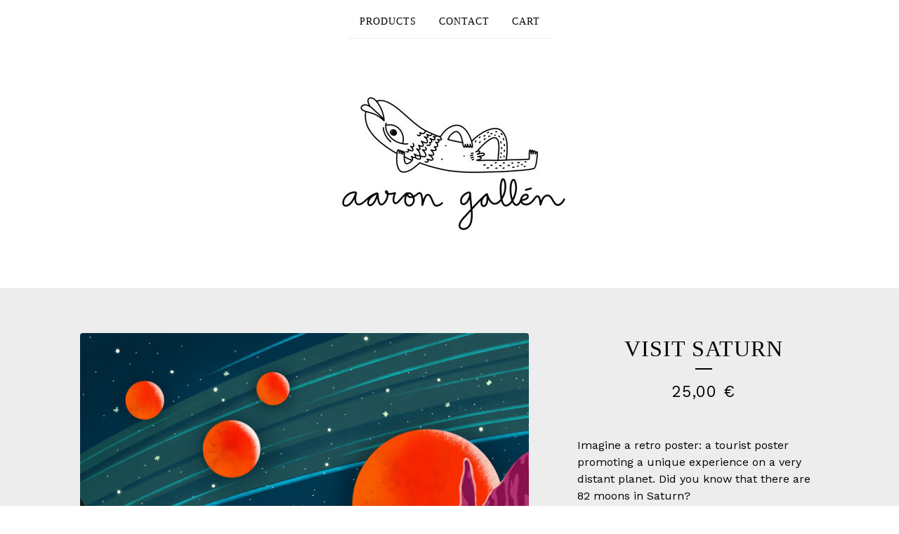

--- FILE ---
content_type: text/html; charset=utf-8
request_url: https://www.aarongallen.com/product/visit-saturn
body_size: 7304
content:
<!DOCTYPE html>
<html>
  <head>
    <meta name="facebook-domain-verification" content="vvgmyd1dx1410d4rozl4ajkrbdvxre" />
    <title>Visit Saturn | Aaron Gallen</title>
    <meta charset="utf-8">
    <meta name="viewport" content="width=device-width, initial-scale=1">
    <link href="/theme_stylesheets/218575864/1762194850/theme.css" media="screen" rel="stylesheet" type="text/css">
    <!-- Served from Big Cartel Storefront -->
<!-- Big Cartel generated meta tags -->
<meta name="generator" content="Big Cartel" />
<meta name="author" content="Aaron Gallen" />
<meta name="description" content="Imagine a retro poster: a tourist poster promoting a unique experience on a very distant planet. Did you know that there are 82 moons in Saturn?..." />
<meta name="referrer" content="strict-origin-when-cross-origin" />
<meta name="product_id" content="98488336" />
<meta name="product_name" content="Visit Saturn" />
<meta name="product_permalink" content="visit-saturn" />
<meta name="theme_name" content="Luna" />
<meta name="theme_version" content="2.4.12" />
<meta property="og:type" content="product" />
<meta property="og:site_name" content="Aaron Gallen" />
<meta property="og:title" content="Visit Saturn" />
<meta property="og:url" content="https://www.aarongallen.com/product/visit-saturn" />
<meta property="og:description" content="Imagine a retro poster: a tourist poster promoting a unique experience on a very distant planet. Did you know that there are 82 moons in Saturn?..." />
<meta property="og:image" content="https://assets.bigcartel.com/product_images/359081026/VISIT+SATURN_behance.png?auto=format&amp;fit=max&amp;h=1200&amp;w=1200" />
<meta property="og:image:secure_url" content="https://assets.bigcartel.com/product_images/359081026/VISIT+SATURN_behance.png?auto=format&amp;fit=max&amp;h=1200&amp;w=1200" />
<meta property="og:price:amount" content="25.00" />
<meta property="og:price:currency" content="EUR" />
<meta property="og:availability" content="instock" />
<meta name="twitter:card" content="summary_large_image" />
<meta name="twitter:title" content="Visit Saturn" />
<meta name="twitter:description" content="Imagine a retro poster: a tourist poster promoting a unique experience on a very distant planet. Did you know that there are 82 moons in Saturn?..." />
<meta name="twitter:image" content="https://assets.bigcartel.com/product_images/359081026/VISIT+SATURN_behance.png?auto=format&amp;fit=max&amp;h=1200&amp;w=1200" />
<!-- end of generated meta tags -->

<!-- Big Cartel generated link tags -->
<link rel="preconnect" href="https://fonts.googleapis.com" />
<link rel="preconnect" href="https://fonts.gstatic.com" crossorigin="true" />
<link rel="stylesheet" href="//fonts.googleapis.com/css?family=Work+Sans:400,500,600,700&amp;display=swap" type="text/css" title="Google Fonts" />
<link rel="canonical" href="https://www.aarongallen.com/product/visit-saturn" />
<link rel="alternate" href="https://www.aarongallen.com/products.xml" type="application/rss+xml" title="Product Feed" />
<link rel="icon" href="/favicon.svg" type="image/svg+xml" />
<link rel="icon" href="/favicon.ico" type="image/x-icon" />
<link rel="apple-touch-icon" href="/apple-touch-icon.png" />
<!-- end of generated link tags -->

<!-- Big Cartel generated structured data -->
<script type="application/ld+json">
{"@context":"https://schema.org","@type":"BreadcrumbList","itemListElement":[{"@type":"ListItem","position":1,"name":"Home","item":"https://www.aarongallen.com/"},{"@type":"ListItem","position":2,"name":"Products","item":"https://www.aarongallen.com/products"},{"@type":"ListItem","position":3,"name":"Visit Saturn","item":"https://www.aarongallen.com/product/visit-saturn"}]}
</script>
<script type="application/ld+json">
{"@context":"https://schema.org/","@type":"Product","name":"Visit Saturn","url":"https://www.aarongallen.com/product/visit-saturn","description":"Imagine a retro poster: a tourist poster promoting a unique experience on a very distant planet. Did you know that there are 82 moons in Saturn?\n\n\nFormat: Digital Print\n\nDimensions: 30x40 cm\n\nPaper: Offset 250g\n","sku":"98488336","image":["https://assets.bigcartel.com/product_images/359081026/VISIT+SATURN_behance.png?auto=format\u0026fit=max\u0026h=1200\u0026w=1200","https://assets.bigcartel.com/product_images/359081017/VISIT+SATURN_detalle1.png?auto=format\u0026fit=max\u0026h=1200\u0026w=1200","https://assets.bigcartel.com/product_images/359081020/VISIT+SATURN_detalle3.png?auto=format\u0026fit=max\u0026h=1200\u0026w=1200","https://assets.bigcartel.com/product_images/359081023/VISIT+SATURN_detalle2.png?auto=format\u0026fit=max\u0026h=1200\u0026w=1200"],"brand":{"@type":"Brand","name":"Aaron Gallen"},"offers":[{"@type":"Offer","name":"Visit Saturn","url":"https://www.aarongallen.com/product/visit-saturn","sku":"388470916","price":"25.0","priceCurrency":"EUR","priceValidUntil":"2027-01-18","availability":"https://schema.org/InStock","itemCondition":"NewCondition","additionalProperty":[{"@type":"PropertyValue","propertyID":"item_group_id","value":"98488336"}],"shippingDetails":[{"@type":"OfferShippingDetails","shippingDestination":{"@type":"DefinedRegion","addressCountry":"ES"},"shippingRate":{"@type":"MonetaryAmount","value":"0.0","currency":"EUR"}},{"@type":"OfferShippingDetails","shippingDestination":{"@type":"DefinedRegion","addressCountry":"SE"},"shippingRate":{"@type":"MonetaryAmount","value":"10.0","currency":"EUR"}},{"@type":"OfferShippingDetails","shippingDestination":{"@type":"DefinedRegion","addressCountry":"FI"},"shippingRate":{"@type":"MonetaryAmount","value":"10.0","currency":"EUR"}},{"@type":"OfferShippingDetails","shippingDestination":{"@type":"DefinedRegion","addressCountry":"DK"},"shippingRate":{"@type":"MonetaryAmount","value":"10.0","currency":"EUR"}},{"@type":"OfferShippingDetails","shippingDestination":{"@type":"DefinedRegion","addressCountry":"IE"},"shippingRate":{"@type":"MonetaryAmount","value":"10.0","currency":"EUR"}},{"@type":"OfferShippingDetails","shippingDestination":{"@type":"DefinedRegion","addressCountry":"FR"},"shippingRate":{"@type":"MonetaryAmount","value":"10.0","currency":"EUR"}},{"@type":"OfferShippingDetails","shippingDestination":{"@type":"DefinedRegion","addressCountry":"DE"},"shippingRate":{"@type":"MonetaryAmount","value":"10.0","currency":"EUR"}},{"@type":"OfferShippingDetails","shippingDestination":{"@type":"DefinedRegion","addressCountry":"BE"},"shippingRate":{"@type":"MonetaryAmount","value":"10.0","currency":"EUR"}},{"@type":"OfferShippingDetails","shippingDestination":{"@type":"DefinedRegion","addressCountry":"NL"},"shippingRate":{"@type":"MonetaryAmount","value":"10.0","currency":"EUR"}},{"@type":"OfferShippingDetails","shippingDestination":{"@type":"DefinedRegion","addressCountry":"IT"},"shippingRate":{"@type":"MonetaryAmount","value":"10.0","currency":"EUR"}},{"@type":"OfferShippingDetails","shippingDestination":{"@type":"DefinedRegion","addressCountry":"GR"},"shippingRate":{"@type":"MonetaryAmount","value":"10.0","currency":"EUR"}},{"@type":"OfferShippingDetails","shippingDestination":{"@type":"DefinedRegion","addressCountry":"PT"},"shippingRate":{"@type":"MonetaryAmount","value":"10.0","currency":"EUR"}},{"@type":"OfferShippingDetails","shippingDestination":{"@type":"DefinedRegion","addressCountry":"RO"},"shippingRate":{"@type":"MonetaryAmount","value":"10.0","currency":"EUR"}},{"@type":"OfferShippingDetails","shippingDestination":{"@type":"DefinedRegion","addressCountry":"PL"},"shippingRate":{"@type":"MonetaryAmount","value":"10.0","currency":"EUR"}},{"@type":"OfferShippingDetails","shippingDestination":{"@type":"DefinedRegion","addressCountry":"HU"},"shippingRate":{"@type":"MonetaryAmount","value":"10.0","currency":"EUR"}},{"@type":"OfferShippingDetails","shippingDestination":{"@type":"DefinedRegion","addressCountry":"SK"},"shippingRate":{"@type":"MonetaryAmount","value":"10.0","currency":"EUR"}},{"@type":"OfferShippingDetails","shippingDestination":{"@type":"DefinedRegion","addressCountry":"AT"},"shippingRate":{"@type":"MonetaryAmount","value":"10.0","currency":"EUR"}},{"@type":"OfferShippingDetails","shippingDestination":{"@type":"DefinedRegion","addressCountry":"CZ"},"shippingRate":{"@type":"MonetaryAmount","value":"10.0","currency":"EUR"}},{"@type":"OfferShippingDetails","shippingDestination":{"@type":"DefinedRegion","addressCountry":"GB"},"shippingRate":{"@type":"MonetaryAmount","value":"10.0","currency":"EUR"}},{"@type":"OfferShippingDetails","shippingDestination":{"@type":"DefinedRegion","addressCountry":"NO"},"shippingRate":{"@type":"MonetaryAmount","value":"15.0","currency":"EUR"}},{"@type":"OfferShippingDetails","shippingDestination":{"@type":"DefinedRegion","addressCountry":"CH"},"shippingRate":{"@type":"MonetaryAmount","value":"15.0","currency":"EUR"}},{"@type":"OfferShippingDetails","shippingDestination":{"@type":"DefinedRegion","addressCountry":"JP"},"shippingRate":{"@type":"MonetaryAmount","value":"15.0","currency":"EUR"}},{"@type":"OfferShippingDetails","shippingDestination":{"@type":"DefinedRegion","addressCountry":"KR"},"shippingRate":{"@type":"MonetaryAmount","value":"15.0","currency":"EUR"}},{"@type":"OfferShippingDetails","shippingDestination":{"@type":"DefinedRegion","addressCountry":"IN"},"shippingRate":{"@type":"MonetaryAmount","value":"15.0","currency":"EUR"}},{"@type":"OfferShippingDetails","shippingDestination":{"@type":"DefinedRegion","addressCountry":"IL"},"shippingRate":{"@type":"MonetaryAmount","value":"15.0","currency":"EUR"}},{"@type":"OfferShippingDetails","shippingDestination":{"@type":"DefinedRegion","addressCountry":"AU"},"shippingRate":{"@type":"MonetaryAmount","value":"15.0","currency":"EUR"}},{"@type":"OfferShippingDetails","shippingDestination":{"@type":"DefinedRegion","addressCountry":"NZ"},"shippingRate":{"@type":"MonetaryAmount","value":"15.0","currency":"EUR"}},{"@type":"OfferShippingDetails","shippingDestination":{"@type":"DefinedRegion","addressCountry":"US"},"shippingRate":{"@type":"MonetaryAmount","value":"15.0","currency":"EUR"}},{"@type":"OfferShippingDetails","shippingDestination":{"@type":"DefinedRegion","addressCountry":"BR"},"shippingRate":{"@type":"MonetaryAmount","value":"15.0","currency":"EUR"}},{"@type":"OfferShippingDetails","shippingDestination":{"@type":"DefinedRegion","addressCountry":"CA"},"shippingRate":{"@type":"MonetaryAmount","value":"15.0","currency":"EUR"}}]}]}
</script>

<!-- end of generated structured data -->

<script>
  window.bigcartel = window.bigcartel || {};
  window.bigcartel = {
    ...window.bigcartel,
    ...{"account":{"id":6526194,"host":"www.aarongallen.com","bc_host":"aarongallen.bigcartel.com","currency":"EUR","country":{"code":"ES","name":"Spain"}},"theme":{"name":"Luna","version":"2.4.12","colors":{"link_hover_color":"#96b0b0","button_background_color":"#000000","button_text_color":"#ffffff","background_color":"#FFFFFF","button_hover_background_color":"#6a9191","link_text_color":"#000000","primary_text_color":"#000000"}},"checkout":{"payments_enabled":true,"paypal_merchant_id":"5AJBBXG7Z8DU8"},"product":{"id":98488336,"name":"Visit Saturn","permalink":"visit-saturn","position":14,"url":"/product/visit-saturn","status":"active","created_at":"2023-04-19T13:49:57.000Z","has_password_protection":false,"images":[{"url":"https://assets.bigcartel.com/product_images/359081026/VISIT+SATURN_behance.png?auto=format\u0026fit=max\u0026h=1000\u0026w=1000","width":2338,"height":3508},{"url":"https://assets.bigcartel.com/product_images/359081017/VISIT+SATURN_detalle1.png?auto=format\u0026fit=max\u0026h=1000\u0026w=1000","width":998,"height":998},{"url":"https://assets.bigcartel.com/product_images/359081020/VISIT+SATURN_detalle3.png?auto=format\u0026fit=max\u0026h=1000\u0026w=1000","width":1066,"height":1065},{"url":"https://assets.bigcartel.com/product_images/359081023/VISIT+SATURN_detalle2.png?auto=format\u0026fit=max\u0026h=1000\u0026w=1000","width":1200,"height":1200}],"price":25.0,"default_price":25.0,"tax":0.0,"on_sale":false,"description":"Imagine a retro poster: a tourist poster promoting a unique experience on a very distant planet. Did you know that there are 82 moons in Saturn?\n\r\n\r\nFormat: Digital Print\n\r\nDimensions: 30x40 cm\r\n\r\nPaper: Offset 250g\r\n","has_option_groups":false,"options":[{"id":388470916,"name":"Visit Saturn","price":25.0,"sold_out":false,"has_custom_price":false,"option_group_values":[],"isLowInventory":true,"isAlmostSoldOut":true}],"artists":[],"categories":[],"option_groups":[]},"page":{"type":"product"}}
  }
</script>
<script async src="https://www.paypal.com/sdk/js?client-id=AbPSFDwkxJ_Pxau-Ek8nKIMWIanP8jhAdSXX5MbFoCq_VkpAHX7DZEbfTARicVRWOVUgeUt44lu7oHF-&merchant-id=5AJBBXG7Z8DU8&currency=EUR&components=messages,buttons" data-partner-attribution-id="BigCartel_SP_PPCP" data-namespace="PayPalSDK"></script>
<style type="text/css">.bc-product-video-embed { width: 100%; max-width: 640px; margin: 0 auto 1rem; } .bc-product-video-embed iframe { aspect-ratio: 16 / 9; width: 100%; border: 0; }</style>
<!-- Google Analytics Code -->
<script async src="https://www.googletagmanager.com/gtag/js?id=UA-193131067-1"></script>
<script>
  window.dataLayer = window.dataLayer || [];
  function gtag(){window.dataLayer.push(arguments);}
  gtag('js', new Date());

  gtag('config', 'UA-193131067-1', {
    'linker': {
      'domains': ['www.aarongallen.com', 'aarongallen.bigcartel.com', 'checkout.bigcartel.com']
    }
  });
</script>
<!-- End Google Analytics Code -->
<script>
function getProductInfo() {
  return new Promise((resolve, reject) => {
      var permalink = document.querySelector('meta[name="product_permalink"]').getAttribute('content');

      Product.find(permalink, function(product) {
          if (product) {
              resolve(product);
          } else {
              reject('Product not found');
          }
      });
  });
}

async function handleProductInfo() {
  try {
      var currentProduct = await getProductInfo();
      return currentProduct;
  } catch (error) {
      console.error(error);
  }
}
</script>
<script>
  
  
  
  

  document.addEventListener('DOMContentLoaded', function() {
    if (!window.addedCartEventListener) {
      var addToCartform = document.querySelector('form[action="/cart"]');
      if (addToCartform) {
        addToCartform.addEventListener('submit', function(e) {
          const productForm = e.target;
          const itemId = document.getElementsByName('cart[add][id]')[0]?.value;

          handleProductInfo().then(product => {
            const variant = product.options.find(option => option.id === parseInt(itemId));
            const itemPrice = parseFloat(variant?.price);
            const quantityInput = productForm.querySelector('input#quantity');
            const quantity = quantityInput ? parseInt(quantityInput.value, 10) : 1;

            let productFullName;
            let variantName;

            if (product.options.length > 1 || (product.options.length == 1 && variant.name != product.name)) {
              productFullName = `${product.name} (${variant.name})`;
              variantName = variant.name;
            } else {
              productFullName = product.name;
            }

            if (typeof sendMetaAddToCartEvent === 'function') {
              sendMetaAddToCartEvent(itemId, productFullName, itemPrice, quantity);
            }

            if (typeof sendGoogleAddToCartEvent === 'function') {
              sendGoogleAddToCartEvent(itemId, product.name, variantName, itemPrice, quantity);
            }

            if (typeof sendTiktokAddToCartEvent === 'function') {
              sendTiktokAddToCartEvent(itemId, productFullName, itemPrice, quantity);
            }

            if (typeof sendPinterestAddToCartEvent === 'function') {
              sendPinterestAddToCartEvent(itemId, productFullName, itemPrice, quantity);
            }
          }).catch(error => {
              console.error(error);
          });
        }, true);

        window.addedCartEventListener = true;
      }
    }
  });
</script>
<script type="text/javascript">
  var _bcaq = _bcaq || [];
  _bcaq.push(['_setUrl','stats1.bigcartel.com']);_bcaq.push(['_trackVisit','6526194']);_bcaq.push(['_trackProduct','98488336','6526194']);
  (function() {
    var bca = document.createElement('script'); bca.type = 'text/javascript'; bca.async = true;
    bca.src = '/stats.min.js';
    var s = document.getElementsByTagName('script')[0]; s.parentNode.insertBefore(bca, s);
  })();
</script>
<script src="/assets/currency-formatter-e6d2ec3fd19a4c813ec8b993b852eccecac4da727de1c7e1ecbf0a335278e93a.js"></script>
  
<style></style>
</head>

  <body id="product_page" class="theme">
    <a class="skip-link" href="#main">Skip to main content</a>
    <div id="fb-root"></div>
    <script>(function(d, s, id) {
      var js, fjs = d.getElementsByTagName(s)[0];
      if (d.getElementById(id)) return;
      js = d.createElement(s); js.id = id;
      js.src = 'https://connect.facebook.net/en_US/sdk.js#xfbml=1&version=v3.0&appId=1504448526533606&autoLogAppEvents=1';
      fjs.parentNode.insertBefore(js, fjs);
    }(document, 'script', 'facebook-jssdk'));</script>
    
    <header>
      <div class="wrapper">
        <nav class="header-nav" role="navigation" aria-label="Main">
          <ul>
            <li class="selected"><a href="/products">Products</a></li>
            
            <li><a href="/contact">Contact</a></li>
            <li><a href="/cart">Cart</a></li>
          </ul>
        </nav>

        <div class="branding">
          <a href="/" title="Home">
            
              <img class="store-logo" srcset="https://assets.bigcartel.com/theme_images/60327873/aaron-gallen-avatar-fish.png?auto=format&fit=max&h=200&w=1068, https://assets.bigcartel.com/theme_images/60327873/aaron-gallen-avatar-fish.png?auto=format&fit=max&h=400&w=2136 2x" src="https://assets.bigcartel.com/theme_images/60327873/aaron-gallen-avatar-fish.png?auto=format&fit=max&h=200&w=1068" alt="Aaron Gallen Home">
            
          </a>
        </div>
      </div>
      <nav class="header-nav mobile-nav" aria-label="Mobile Main" role="navigation">
        <ul>
          <li class="selected">
            <a href="/products">Products</a>
          </li>
          <li>
            <a href="/contact">Contact</a>
          </li>
          <li>
            <a href="/cart">Cart</a>
          </li>
        </ul>
      </nav>
    </header>
    <main class="main" id="main">
      <div class="fade-in wrapper">
        

        
          

<div class="product-page">
  <div class="product-page-headings">
    
    <h1 class="product-title has-dash">Visit Saturn</h1>
    <div class="product-price">
      
        <span data-currency-amount="25.0" data-currency-code="EUR">25,00 <span class="currency_sign">&euro;</span></span>
      
    </div>
  </div>

  <div class="product-images product-images-slideshow">
    <ul class="slides">
      
        <li>
          <img alt="Visit Saturn" class="lazy product-image" src="https://assets.bigcartel.com/product_images/359081026/VISIT+SATURN_behance.png?auto=format&fit=max&w=100" data-src="https://assets.bigcartel.com/product_images/359081026/VISIT+SATURN_behance.png?auto=format&fit=max&w=650" data-srcset="https://assets.bigcartel.com/product_images/359081026/VISIT+SATURN_behance.png?auto=format&fit=max&w=1300 2x, https://assets.bigcartel.com/product_images/359081026/VISIT+SATURN_behance.png?auto=format&fit=max&w=650 1x">
        </li>
      
        <li>
          <img alt="Visit Saturn" class="lazy product-image" src="https://assets.bigcartel.com/product_images/359081017/VISIT+SATURN_detalle1.png?auto=format&fit=max&w=100" data-src="https://assets.bigcartel.com/product_images/359081017/VISIT+SATURN_detalle1.png?auto=format&fit=max&w=650" data-srcset="https://assets.bigcartel.com/product_images/359081017/VISIT+SATURN_detalle1.png?auto=format&fit=max&w=1300 2x, https://assets.bigcartel.com/product_images/359081017/VISIT+SATURN_detalle1.png?auto=format&fit=max&w=650 1x">
        </li>
      
        <li>
          <img alt="Visit Saturn" class="lazy product-image" src="https://assets.bigcartel.com/product_images/359081020/VISIT+SATURN_detalle3.png?auto=format&fit=max&w=100" data-src="https://assets.bigcartel.com/product_images/359081020/VISIT+SATURN_detalle3.png?auto=format&fit=max&w=650" data-srcset="https://assets.bigcartel.com/product_images/359081020/VISIT+SATURN_detalle3.png?auto=format&fit=max&w=1300 2x, https://assets.bigcartel.com/product_images/359081020/VISIT+SATURN_detalle3.png?auto=format&fit=max&w=650 1x">
        </li>
      
        <li>
          <img alt="Visit Saturn" class="lazy product-image" src="https://assets.bigcartel.com/product_images/359081023/VISIT+SATURN_detalle2.png?auto=format&fit=max&w=100" data-src="https://assets.bigcartel.com/product_images/359081023/VISIT+SATURN_detalle2.png?auto=format&fit=max&w=650" data-srcset="https://assets.bigcartel.com/product_images/359081023/VISIT+SATURN_detalle2.png?auto=format&fit=max&w=1300 2x, https://assets.bigcartel.com/product_images/359081023/VISIT+SATURN_detalle2.png?auto=format&fit=max&w=650 1x">
        </li>
      
    </ul>
  </div>

  <div class="product-details">
    
      <div class="product-description">
        <p>Imagine a retro poster: a tourist poster promoting a unique experience on a very distant planet. Did you know that there are 82 moons in Saturn?</p>
<p>Format: Digital Print</p>
<p>Dimensions: 30x40 cm</p>
<p>Paper: Offset 250g</p>
      </div>
    

    
      
        <div class="product-inventory">
        	<h2 class="product-inventory-header">Availability</h2>
        	<ul class="inventory-bars">
            
        		<li>
        		  
        			<div class="inventory-bar">
        			  <span class="inventory-percentage" style="width:80%;"></span>
                <span class="inventory-label">4 in stock</span>
        			</div>
        		</li>
        		
        	</ul>
        </div>
      

      <form method="post" class="product-form show-sold-out" action="/cart" accept-charset="utf8">
        <input type="hidden" name="utf8" value='✓'>
        
          <input type="hidden" name="cart[add][id]" id="option" value="388470916" />
        
        <button class="button add-to-cart-button" name="submit" type="submit" data-add-title="Add to Cart" data-sold-title="Sold out">Add to Cart</button>
        

        
      </form>

    

    
      <ul class="social-buttons">
        
        <li class="social-facebook">
          <div class="social-title">Share it</div>
          <div class="social-action">
            <div class="fb-share-button" data-href="https://www.aarongallen.com/product/visit-saturn" data-layout="button" data-size="small" data-mobile-iframe="true"><a target="_blank" href="https://www.facebook.com/sharer/sharer.php?u=https://www.aarongallen.com/product/visit-saturnsrc=sdkpreparse" class="fb-xfbml-parse-ignore">Share</a></div>
          </div>
        </li>
        
        
        
        <li class="social-pinterest">
          <div class="social-title">Pin It</div>
          <div class="social-action">
            <a href="http://pinterest.com/pin/create/button/?url=https://www.aarongallen.com/product/visit-saturn&media=https://assets.bigcartel.com/product_images/359081026/VISIT+SATURN_behance.png&description=Imagine a retro poster: a tourist poster promoting a unique experience on a very distant planet. Did you know that there are 82 moons in Saturn?


Format: Digital Print

Dimensions: 30x40 cm

Paper: Offset 250g
" class="pin-it-button" count-layout="horizontal"><img border="0" src="//assets.pinterest.com/images/PinExt.png" title="Pin It"></a>
            <script type="text/javascript" src="//assets.pinterest.com/js/pinit.js"></script>
          </div>
        </li>
        
      </ul>
    
  </div>
</div>

        
      </div>
    </main>
    
      

      <aside class="related-products-container wrapper under_image" role="complementary" aria-label="Related products">
        
        
          <ul class="prev-next-products ">
            <li><a title="View Previous product" href="/product/les-trefles">Previous product</a></li>
            <li><a title="View Next product" href="/product/les-peupliers">Next product</a></li>
          </ul>
        
      </aside>
    
    <footer>
      <div class="wrapper">
        <nav class="footer-nav" id="footer" role="navigation" aria-label="Footer">
          <ul class="footer-links">
            <li><a href="/">Home</a></li>
            <li><a href="/products">Products</a></li>
            
            <li><a href="/contact">Contact</a></li>
            <li><a href="/cart">Cart</a></li>
            
              <li>
                <form class="search-form" name="search" action="/products" method="get" accept-charset="utf8">
                  <input type="hidden" name="utf8" value='✓'>
                  <label class="visually-hidden" for="search">Search products</label>
                  <input class="search-input" id="search" name="search" placeholder="Search" type="text" autocomplete="off" />
                  <button type="submit" class="search-button"><svg aria-hidden="true" class="search-icon" xmlns="http://www.w3.org/2000/svg" width="16" height="16" viewBox="0 0 16 16"><path d="M15.707 14.293l-3.112-3.092-.006-.004c.882-1.197 1.411-2.597 1.411-4.197 0-3.859-3.141-7-7-7s-7 3.1-7 7 3.141 7 7 7c1.575 0 3.025-.529 4.196-1.41v.006l3.093 3.111c.199.193.411.293.711.293s.512-.098.707-.293c.391-.407.393-1.007-.007-1.414zm-8.707-2.293c-2.757 0-5-2.243-5-5s2.243-5 5-5 5 2.2 5 5-2.243 5-5 5z"/></svg></button>
                </form>
              </li>
            
          </ul>
          
            <ul class="social-links">
              

              
                <li><a href="https://www.facebook.com/aarongallenillustrations" aria-label="Facebook" title="Facebook"><svg class="facebook-icon" height="36" width="36" aria-hidden="true" focusable="false" role="img" xmlns="http://www.w3.org/2000/svg" viewBox="0 0 512 512"><path fill="currentColor" d="M504 256C504 119 393 8 256 8S8 119 8 256c0 123.78 90.69 226.38 209.25 245V327.69h-63V256h63v-54.64c0-62.15 37-96.48 93.67-96.48 27.14 0 55.52 4.84 55.52 4.84v61h-31.28c-30.8 0-40.41 19.12-40.41 38.73V256h68.78l-11 71.69h-57.78V501C413.31 482.38 504 379.78 504 256z"></path></svg></a></li>
              

              
                <li><a href="https://www.instagram.com/aaron_gallen/" aria-label="Instagram" title="Instagram"><svg class="instagram-icon" height="36" width="36" aria-hidden="true" focusable="false" role="img" xmlns="http://www.w3.org/2000/svg" viewBox="0 0 503.84 503.84"><path fill="currentColor" d="M251.92 45.39c67.27 0 75.23.26 101.8 1.47 24.56 1.12 37.9 5.22 46.78 8.67a78 78 0 0129 18.85 78 78 0 0118.85 29c3.45 8.88 7.55 22.22 8.67 46.78 1.21 26.57 1.47 34.53 1.47 101.8s-.26 75.23-1.47 101.8c-1.12 24.56-5.22 37.9-8.67 46.78a83.51 83.51 0 01-47.81 47.81c-8.88 3.45-22.22 7.55-46.78 8.67-26.56 1.21-34.53 1.47-101.8 1.47s-75.24-.26-101.8-1.47c-24.56-1.12-37.9-5.22-46.78-8.67a78 78 0 01-29-18.85 78 78 0 01-18.85-29c-3.45-8.88-7.55-22.22-8.67-46.78-1.21-26.57-1.47-34.53-1.47-101.8s.26-75.23 1.47-101.8c1.12-24.56 5.22-37.9 8.67-46.78a78 78 0 0118.85-29 78 78 0 0129-18.85c8.88-3.45 22.22-7.55 46.78-8.67 26.57-1.21 34.53-1.47 101.8-1.47m0-45.39c-68.42 0-77 .29-103.87 1.52S102.92 7 86.92 13.22a123.68 123.68 0 00-44.64 29.06 123.68 123.68 0 00-29.06 44.64c-6.22 16-10.48 34.34-11.7 61.15S0 183.5 0 251.92s.29 77 1.52 103.87 5.48 45.13 11.7 61.13a123.68 123.68 0 0029.06 44.62 123.52 123.52 0 0044.64 29.07c16 6.23 34.34 10.49 61.15 11.71s35.45 1.52 103.87 1.52 77-.29 103.87-1.52 45.11-5.48 61.11-11.71a128.74 128.74 0 0073.69-73.69c6.23-16 10.49-34.34 11.71-61.15s1.52-35.45 1.52-103.87-.29-77-1.52-103.87-5.48-45.11-11.71-61.11a123.52 123.52 0 00-29.05-44.62 123.68 123.68 0 00-44.64-29.08c-16-6.22-34.34-10.48-61.15-11.7S320.34 0 251.92 0z"/><path fill="currentColor" d="M251.92 122.56a129.36 129.36 0 10129.36 129.36 129.35 129.35 0 00-129.36-129.36zm0 213.36a84 84 0 1184-84 84 84 0 01-84 84z"/><circle fill="currentColor" cx="386.4" cy="117.44" r="30.23"/></svg></a></li>
              

              
              
            </ul>
          
          
          <div class="badge"><a href="https://www.bigcartel.com/?utm_source=bigcartel&utm_medium=storefront&utm_campaign=6526194&utm_term=aarongallen" data-bc-hook="attribution" rel="nofollow">Powered by Big Cartel</a></div>
        </nav>
      </div>
    </footer>
    <script src="https://ajax.googleapis.com/ajax/libs/jquery/3.5.1/jquery.min.js"></script>
    <script src="https://assets.bigcartel.com/api/6/api.eur.js?v=1"></script>
    <script src="https://assets.bigcartel.com/theme_assets/6/2.4.12/theme.js?v=1"></script>
    
      <script>
        var show_sold_out_product_options = 'true';
        Product.find('visit-saturn', processProduct)
      </script>
    
  

<script defer src="https://static.cloudflareinsights.com/beacon.min.js/vcd15cbe7772f49c399c6a5babf22c1241717689176015" integrity="sha512-ZpsOmlRQV6y907TI0dKBHq9Md29nnaEIPlkf84rnaERnq6zvWvPUqr2ft8M1aS28oN72PdrCzSjY4U6VaAw1EQ==" data-cf-beacon='{"rayId":"9bfde15d3d86612b","version":"2025.9.1","serverTiming":{"name":{"cfExtPri":true,"cfEdge":true,"cfOrigin":true,"cfL4":true,"cfSpeedBrain":true,"cfCacheStatus":true}},"token":"44d6648085c9451aa740849b0372227e","b":1}' crossorigin="anonymous"></script>
</body>
</html>
